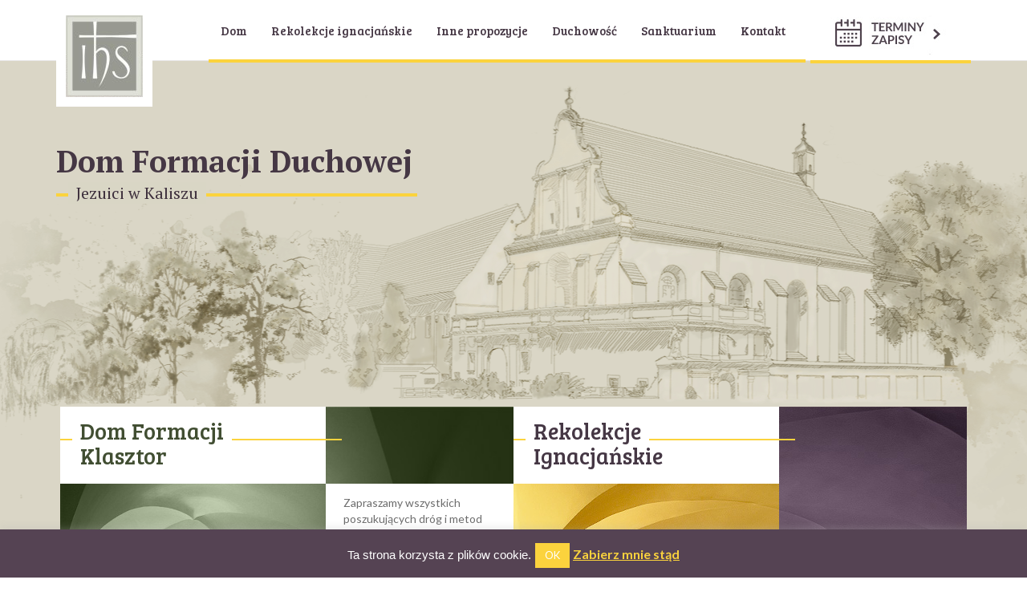

--- FILE ---
content_type: text/html; charset=UTF-8
request_url: https://dfdkalisz.jezuici.pl/
body_size: 15994
content:
<!DOCTYPE html>
<!--[if IE]><![endif]-->
<!--[if IE 8 ]> <html lang="pl-PL" class="no-js ie8"> <![endif]-->
<!--[if IE 9 ]> <html lang="pl-PL" class="no-js ie9"> <![endif]-->
<!--[if (gt IE 9)|!(IE)]><!--> <html lang="pl-PL" class="no-ie no-js"> <!--<![endif]-->

<head><!-- Google Tag Manager -->
<script>(function(w,d,s,l,i){w[l]=w[l]||[];w[l].push({'gtm.start':
new Date().getTime(),event:'gtm.js'});var f=d.getElementsByTagName(s)[0],
j=d.createElement(s),dl=l!='dataLayer'?'&l='+l:'';j.async=true;j.src=
'https://www.googletagmanager.com/gtm.js?id='+i+dl;f.parentNode.insertBefore(j,f);
})(window,document,'script','dataLayer','GTM-PFP7LMS');</script>
<!-- End Google Tag Manager -->
	<meta charset="UTF-8" />
	<meta http-equiv="X-UA-Compatible" content="IE=edge,chrome=1" />
	<meta name="viewport" content="width=device-width, initial-scale=1.0, maximum-scale=3.0, user-scalable=yes">

	<title>DFD Jezuici w Kaliszu</title>
	<link rel="profile" href="https://gmpg.org/xfn/11" />
	<link rel="pingback" href="https://dfdkalisz.jezuici.pl/xmlrpc.php" />
	<link rel="shortcut icon" type="image/x-icon" href="https://dfdkalisz.jezuici.pl/wp-content/uploads/2015/01/ihs.png"/>
	<link rel="stylesheet" type="text/css" href="https://dfdkalisz.jezuici.pl/wp-content/plugins/materials/css/demo.css" /><link rel="stylesheet" type="text/css" href="https://dfdkalisz.jezuici.pl/wp-content/plugins/materials/css/style7.css" /><meta name='robots' content='max-image-preview:large' />
	<style>img:is([sizes="auto" i], [sizes^="auto," i]) { contain-intrinsic-size: 3000px 1500px }</style>
	<link rel='dns-prefetch' href='//fonts.googleapis.com' />
<link rel="alternate" type="application/rss+xml" title="DFD Jezuici w Kaliszu &raquo; Kanał z wpisami" href="https://dfdkalisz.jezuici.pl/feed/" />
<link rel="alternate" type="application/rss+xml" title="DFD Jezuici w Kaliszu &raquo; Kanał z komentarzami" href="https://dfdkalisz.jezuici.pl/comments/feed/" />
<script type="text/javascript">
/* <![CDATA[ */
window._wpemojiSettings = {"baseUrl":"https:\/\/s.w.org\/images\/core\/emoji\/16.0.1\/72x72\/","ext":".png","svgUrl":"https:\/\/s.w.org\/images\/core\/emoji\/16.0.1\/svg\/","svgExt":".svg","source":{"concatemoji":"https:\/\/dfdkalisz.jezuici.pl\/wp-includes\/js\/wp-emoji-release.min.js?ver=6.8.3"}};
/*! This file is auto-generated */
!function(s,n){var o,i,e;function c(e){try{var t={supportTests:e,timestamp:(new Date).valueOf()};sessionStorage.setItem(o,JSON.stringify(t))}catch(e){}}function p(e,t,n){e.clearRect(0,0,e.canvas.width,e.canvas.height),e.fillText(t,0,0);var t=new Uint32Array(e.getImageData(0,0,e.canvas.width,e.canvas.height).data),a=(e.clearRect(0,0,e.canvas.width,e.canvas.height),e.fillText(n,0,0),new Uint32Array(e.getImageData(0,0,e.canvas.width,e.canvas.height).data));return t.every(function(e,t){return e===a[t]})}function u(e,t){e.clearRect(0,0,e.canvas.width,e.canvas.height),e.fillText(t,0,0);for(var n=e.getImageData(16,16,1,1),a=0;a<n.data.length;a++)if(0!==n.data[a])return!1;return!0}function f(e,t,n,a){switch(t){case"flag":return n(e,"\ud83c\udff3\ufe0f\u200d\u26a7\ufe0f","\ud83c\udff3\ufe0f\u200b\u26a7\ufe0f")?!1:!n(e,"\ud83c\udde8\ud83c\uddf6","\ud83c\udde8\u200b\ud83c\uddf6")&&!n(e,"\ud83c\udff4\udb40\udc67\udb40\udc62\udb40\udc65\udb40\udc6e\udb40\udc67\udb40\udc7f","\ud83c\udff4\u200b\udb40\udc67\u200b\udb40\udc62\u200b\udb40\udc65\u200b\udb40\udc6e\u200b\udb40\udc67\u200b\udb40\udc7f");case"emoji":return!a(e,"\ud83e\udedf")}return!1}function g(e,t,n,a){var r="undefined"!=typeof WorkerGlobalScope&&self instanceof WorkerGlobalScope?new OffscreenCanvas(300,150):s.createElement("canvas"),o=r.getContext("2d",{willReadFrequently:!0}),i=(o.textBaseline="top",o.font="600 32px Arial",{});return e.forEach(function(e){i[e]=t(o,e,n,a)}),i}function t(e){var t=s.createElement("script");t.src=e,t.defer=!0,s.head.appendChild(t)}"undefined"!=typeof Promise&&(o="wpEmojiSettingsSupports",i=["flag","emoji"],n.supports={everything:!0,everythingExceptFlag:!0},e=new Promise(function(e){s.addEventListener("DOMContentLoaded",e,{once:!0})}),new Promise(function(t){var n=function(){try{var e=JSON.parse(sessionStorage.getItem(o));if("object"==typeof e&&"number"==typeof e.timestamp&&(new Date).valueOf()<e.timestamp+604800&&"object"==typeof e.supportTests)return e.supportTests}catch(e){}return null}();if(!n){if("undefined"!=typeof Worker&&"undefined"!=typeof OffscreenCanvas&&"undefined"!=typeof URL&&URL.createObjectURL&&"undefined"!=typeof Blob)try{var e="postMessage("+g.toString()+"("+[JSON.stringify(i),f.toString(),p.toString(),u.toString()].join(",")+"));",a=new Blob([e],{type:"text/javascript"}),r=new Worker(URL.createObjectURL(a),{name:"wpTestEmojiSupports"});return void(r.onmessage=function(e){c(n=e.data),r.terminate(),t(n)})}catch(e){}c(n=g(i,f,p,u))}t(n)}).then(function(e){for(var t in e)n.supports[t]=e[t],n.supports.everything=n.supports.everything&&n.supports[t],"flag"!==t&&(n.supports.everythingExceptFlag=n.supports.everythingExceptFlag&&n.supports[t]);n.supports.everythingExceptFlag=n.supports.everythingExceptFlag&&!n.supports.flag,n.DOMReady=!1,n.readyCallback=function(){n.DOMReady=!0}}).then(function(){return e}).then(function(){var e;n.supports.everything||(n.readyCallback(),(e=n.source||{}).concatemoji?t(e.concatemoji):e.wpemoji&&e.twemoji&&(t(e.twemoji),t(e.wpemoji)))}))}((window,document),window._wpemojiSettings);
/* ]]> */
</script>
<style id='wp-emoji-styles-inline-css' type='text/css'>

	img.wp-smiley, img.emoji {
		display: inline !important;
		border: none !important;
		box-shadow: none !important;
		height: 1em !important;
		width: 1em !important;
		margin: 0 0.07em !important;
		vertical-align: -0.1em !important;
		background: none !important;
		padding: 0 !important;
	}
</style>
<link rel='stylesheet' id='wp-block-library-css' href='https://dfdkalisz.jezuici.pl/wp-includes/css/dist/block-library/style.min.css?ver=6.8.3' type='text/css' media='all' />
<style id='classic-theme-styles-inline-css' type='text/css'>
/*! This file is auto-generated */
.wp-block-button__link{color:#fff;background-color:#32373c;border-radius:9999px;box-shadow:none;text-decoration:none;padding:calc(.667em + 2px) calc(1.333em + 2px);font-size:1.125em}.wp-block-file__button{background:#32373c;color:#fff;text-decoration:none}
</style>
<style id='global-styles-inline-css' type='text/css'>
:root{--wp--preset--aspect-ratio--square: 1;--wp--preset--aspect-ratio--4-3: 4/3;--wp--preset--aspect-ratio--3-4: 3/4;--wp--preset--aspect-ratio--3-2: 3/2;--wp--preset--aspect-ratio--2-3: 2/3;--wp--preset--aspect-ratio--16-9: 16/9;--wp--preset--aspect-ratio--9-16: 9/16;--wp--preset--color--black: #000000;--wp--preset--color--cyan-bluish-gray: #abb8c3;--wp--preset--color--white: #ffffff;--wp--preset--color--pale-pink: #f78da7;--wp--preset--color--vivid-red: #cf2e2e;--wp--preset--color--luminous-vivid-orange: #ff6900;--wp--preset--color--luminous-vivid-amber: #fcb900;--wp--preset--color--light-green-cyan: #7bdcb5;--wp--preset--color--vivid-green-cyan: #00d084;--wp--preset--color--pale-cyan-blue: #8ed1fc;--wp--preset--color--vivid-cyan-blue: #0693e3;--wp--preset--color--vivid-purple: #9b51e0;--wp--preset--gradient--vivid-cyan-blue-to-vivid-purple: linear-gradient(135deg,rgba(6,147,227,1) 0%,rgb(155,81,224) 100%);--wp--preset--gradient--light-green-cyan-to-vivid-green-cyan: linear-gradient(135deg,rgb(122,220,180) 0%,rgb(0,208,130) 100%);--wp--preset--gradient--luminous-vivid-amber-to-luminous-vivid-orange: linear-gradient(135deg,rgba(252,185,0,1) 0%,rgba(255,105,0,1) 100%);--wp--preset--gradient--luminous-vivid-orange-to-vivid-red: linear-gradient(135deg,rgba(255,105,0,1) 0%,rgb(207,46,46) 100%);--wp--preset--gradient--very-light-gray-to-cyan-bluish-gray: linear-gradient(135deg,rgb(238,238,238) 0%,rgb(169,184,195) 100%);--wp--preset--gradient--cool-to-warm-spectrum: linear-gradient(135deg,rgb(74,234,220) 0%,rgb(151,120,209) 20%,rgb(207,42,186) 40%,rgb(238,44,130) 60%,rgb(251,105,98) 80%,rgb(254,248,76) 100%);--wp--preset--gradient--blush-light-purple: linear-gradient(135deg,rgb(255,206,236) 0%,rgb(152,150,240) 100%);--wp--preset--gradient--blush-bordeaux: linear-gradient(135deg,rgb(254,205,165) 0%,rgb(254,45,45) 50%,rgb(107,0,62) 100%);--wp--preset--gradient--luminous-dusk: linear-gradient(135deg,rgb(255,203,112) 0%,rgb(199,81,192) 50%,rgb(65,88,208) 100%);--wp--preset--gradient--pale-ocean: linear-gradient(135deg,rgb(255,245,203) 0%,rgb(182,227,212) 50%,rgb(51,167,181) 100%);--wp--preset--gradient--electric-grass: linear-gradient(135deg,rgb(202,248,128) 0%,rgb(113,206,126) 100%);--wp--preset--gradient--midnight: linear-gradient(135deg,rgb(2,3,129) 0%,rgb(40,116,252) 100%);--wp--preset--font-size--small: 13px;--wp--preset--font-size--medium: 20px;--wp--preset--font-size--large: 36px;--wp--preset--font-size--x-large: 42px;--wp--preset--spacing--20: 0.44rem;--wp--preset--spacing--30: 0.67rem;--wp--preset--spacing--40: 1rem;--wp--preset--spacing--50: 1.5rem;--wp--preset--spacing--60: 2.25rem;--wp--preset--spacing--70: 3.38rem;--wp--preset--spacing--80: 5.06rem;--wp--preset--shadow--natural: 6px 6px 9px rgba(0, 0, 0, 0.2);--wp--preset--shadow--deep: 12px 12px 50px rgba(0, 0, 0, 0.4);--wp--preset--shadow--sharp: 6px 6px 0px rgba(0, 0, 0, 0.2);--wp--preset--shadow--outlined: 6px 6px 0px -3px rgba(255, 255, 255, 1), 6px 6px rgba(0, 0, 0, 1);--wp--preset--shadow--crisp: 6px 6px 0px rgba(0, 0, 0, 1);}:where(.is-layout-flex){gap: 0.5em;}:where(.is-layout-grid){gap: 0.5em;}body .is-layout-flex{display: flex;}.is-layout-flex{flex-wrap: wrap;align-items: center;}.is-layout-flex > :is(*, div){margin: 0;}body .is-layout-grid{display: grid;}.is-layout-grid > :is(*, div){margin: 0;}:where(.wp-block-columns.is-layout-flex){gap: 2em;}:where(.wp-block-columns.is-layout-grid){gap: 2em;}:where(.wp-block-post-template.is-layout-flex){gap: 1.25em;}:where(.wp-block-post-template.is-layout-grid){gap: 1.25em;}.has-black-color{color: var(--wp--preset--color--black) !important;}.has-cyan-bluish-gray-color{color: var(--wp--preset--color--cyan-bluish-gray) !important;}.has-white-color{color: var(--wp--preset--color--white) !important;}.has-pale-pink-color{color: var(--wp--preset--color--pale-pink) !important;}.has-vivid-red-color{color: var(--wp--preset--color--vivid-red) !important;}.has-luminous-vivid-orange-color{color: var(--wp--preset--color--luminous-vivid-orange) !important;}.has-luminous-vivid-amber-color{color: var(--wp--preset--color--luminous-vivid-amber) !important;}.has-light-green-cyan-color{color: var(--wp--preset--color--light-green-cyan) !important;}.has-vivid-green-cyan-color{color: var(--wp--preset--color--vivid-green-cyan) !important;}.has-pale-cyan-blue-color{color: var(--wp--preset--color--pale-cyan-blue) !important;}.has-vivid-cyan-blue-color{color: var(--wp--preset--color--vivid-cyan-blue) !important;}.has-vivid-purple-color{color: var(--wp--preset--color--vivid-purple) !important;}.has-black-background-color{background-color: var(--wp--preset--color--black) !important;}.has-cyan-bluish-gray-background-color{background-color: var(--wp--preset--color--cyan-bluish-gray) !important;}.has-white-background-color{background-color: var(--wp--preset--color--white) !important;}.has-pale-pink-background-color{background-color: var(--wp--preset--color--pale-pink) !important;}.has-vivid-red-background-color{background-color: var(--wp--preset--color--vivid-red) !important;}.has-luminous-vivid-orange-background-color{background-color: var(--wp--preset--color--luminous-vivid-orange) !important;}.has-luminous-vivid-amber-background-color{background-color: var(--wp--preset--color--luminous-vivid-amber) !important;}.has-light-green-cyan-background-color{background-color: var(--wp--preset--color--light-green-cyan) !important;}.has-vivid-green-cyan-background-color{background-color: var(--wp--preset--color--vivid-green-cyan) !important;}.has-pale-cyan-blue-background-color{background-color: var(--wp--preset--color--pale-cyan-blue) !important;}.has-vivid-cyan-blue-background-color{background-color: var(--wp--preset--color--vivid-cyan-blue) !important;}.has-vivid-purple-background-color{background-color: var(--wp--preset--color--vivid-purple) !important;}.has-black-border-color{border-color: var(--wp--preset--color--black) !important;}.has-cyan-bluish-gray-border-color{border-color: var(--wp--preset--color--cyan-bluish-gray) !important;}.has-white-border-color{border-color: var(--wp--preset--color--white) !important;}.has-pale-pink-border-color{border-color: var(--wp--preset--color--pale-pink) !important;}.has-vivid-red-border-color{border-color: var(--wp--preset--color--vivid-red) !important;}.has-luminous-vivid-orange-border-color{border-color: var(--wp--preset--color--luminous-vivid-orange) !important;}.has-luminous-vivid-amber-border-color{border-color: var(--wp--preset--color--luminous-vivid-amber) !important;}.has-light-green-cyan-border-color{border-color: var(--wp--preset--color--light-green-cyan) !important;}.has-vivid-green-cyan-border-color{border-color: var(--wp--preset--color--vivid-green-cyan) !important;}.has-pale-cyan-blue-border-color{border-color: var(--wp--preset--color--pale-cyan-blue) !important;}.has-vivid-cyan-blue-border-color{border-color: var(--wp--preset--color--vivid-cyan-blue) !important;}.has-vivid-purple-border-color{border-color: var(--wp--preset--color--vivid-purple) !important;}.has-vivid-cyan-blue-to-vivid-purple-gradient-background{background: var(--wp--preset--gradient--vivid-cyan-blue-to-vivid-purple) !important;}.has-light-green-cyan-to-vivid-green-cyan-gradient-background{background: var(--wp--preset--gradient--light-green-cyan-to-vivid-green-cyan) !important;}.has-luminous-vivid-amber-to-luminous-vivid-orange-gradient-background{background: var(--wp--preset--gradient--luminous-vivid-amber-to-luminous-vivid-orange) !important;}.has-luminous-vivid-orange-to-vivid-red-gradient-background{background: var(--wp--preset--gradient--luminous-vivid-orange-to-vivid-red) !important;}.has-very-light-gray-to-cyan-bluish-gray-gradient-background{background: var(--wp--preset--gradient--very-light-gray-to-cyan-bluish-gray) !important;}.has-cool-to-warm-spectrum-gradient-background{background: var(--wp--preset--gradient--cool-to-warm-spectrum) !important;}.has-blush-light-purple-gradient-background{background: var(--wp--preset--gradient--blush-light-purple) !important;}.has-blush-bordeaux-gradient-background{background: var(--wp--preset--gradient--blush-bordeaux) !important;}.has-luminous-dusk-gradient-background{background: var(--wp--preset--gradient--luminous-dusk) !important;}.has-pale-ocean-gradient-background{background: var(--wp--preset--gradient--pale-ocean) !important;}.has-electric-grass-gradient-background{background: var(--wp--preset--gradient--electric-grass) !important;}.has-midnight-gradient-background{background: var(--wp--preset--gradient--midnight) !important;}.has-small-font-size{font-size: var(--wp--preset--font-size--small) !important;}.has-medium-font-size{font-size: var(--wp--preset--font-size--medium) !important;}.has-large-font-size{font-size: var(--wp--preset--font-size--large) !important;}.has-x-large-font-size{font-size: var(--wp--preset--font-size--x-large) !important;}
:where(.wp-block-post-template.is-layout-flex){gap: 1.25em;}:where(.wp-block-post-template.is-layout-grid){gap: 1.25em;}
:where(.wp-block-columns.is-layout-flex){gap: 2em;}:where(.wp-block-columns.is-layout-grid){gap: 2em;}
:root :where(.wp-block-pullquote){font-size: 1.5em;line-height: 1.6;}
</style>
<link rel='stylesheet' id='contact-form-7-css' href='https://dfdkalisz.jezuici.pl/wp-content/plugins/contact-form-7/includes/css/styles.css?ver=6.1.1' type='text/css' media='all' />
<link rel='stylesheet' id='cookie-law-info-css' href='https://dfdkalisz.jezuici.pl/wp-content/plugins/cookie-law-info/legacy/public/css/cookie-law-info-public.css?ver=3.3.5' type='text/css' media='all' />
<link rel='stylesheet' id='cookie-law-info-gdpr-css' href='https://dfdkalisz.jezuici.pl/wp-content/plugins/cookie-law-info/legacy/public/css/cookie-law-info-gdpr.css?ver=3.3.5' type='text/css' media='all' />
<link rel='stylesheet' id='style-custom-css' href='https://dfdkalisz.jezuici.pl/wp-content/themes/lawyers-attorneys/style.css?ver=1.2' type='text/css' media='all' />
<link rel='stylesheet' id='wpv-gfonts-css' href='https://fonts.googleapis.com/css?family=Bree+Serif%3Anormal%2Cbold%7CPT+Serif%3Anormal%2Cbold%7CLibre+Baskerville%3Aitalic%2Cnormal%2Cbold%7CLato%3Anormal%2Cbold%7CMontserrat%3Anormal%2Cbold&#038;subset=latin-ext&#038;ver=2' type='text/css' media='all' />
<link rel='stylesheet' id='front-magnific-popup-css' href='https://dfdkalisz.jezuici.pl/wp-content/themes/lawyers-attorneys/wpv_theme/assets/css/magnific.css?ver=6.8.3' type='text/css' media='all' />
<link rel='stylesheet' id='front-all-css' href='https://dfdkalisz.jezuici.pl/wp-content/themes/lawyers-attorneys/cache/all.css?ver=1704969469' type='text/css' media='all' />
<style id='front-all-inline-css' type='text/css'>
.wpv-splash-screen {
  background-color: rgba(255,255,255, 0.9) !important;
}

h3.rpwe-title > a {
font: normal 16px/18px Lato !important;
}

#overlay-content td{
    padding: 0 10px !important;
    vertical-align: baseline;
}


a>em {
color: #9B7B4D!important;
}
blockquote.simple .quote-title {
font: italic 20px/26px PT Serif;
display: block;
margin: -15px 0 20px;
}
.quote-content p{
font: 16px/26px Lato !important;
}

ul.menu > li.current-menu-item{
background:#FBD33D !important;
}
ul.menu > li.current-menu-item > a span {
color: #fff !important;
}
.current-menu-ancestor {
background:#FBD33D !important;
}
.current-menu-ancestor > a span {
color: #fff !important;
}
.current-menu-item{
background: #DEDFD7 !important;
}

td, th {
vertical-align: middle;
padding: 0 10px !important;
}
th{
padding-bottom: 10px !important;
}
tbody tr:first-of-type {
    border-top: 1px solid #ededed;
}
tr.trigger-overlay{
transition: background 1s;
cursor:pointer;
}
thead tr:first-of-type:hover{
background:#fff;
}
tr:hover{
background:#FBD33D;
}
.odslony{
width: 130px;
text-align:center;
}

#overlay-content{
	min-width: 400px;
	margin: 7% auto;
	width: 800px;
	background: #fff;
	padding: 10px 50px 30px;
}

.wpv-progress.number span:first-child {
font: normal 19px/30px PT Serif;
}
.wpv-progress{
margin: 0.5em auto;
}

.tile {
 position: relative;
 float:left;
 vertical-align: top !important;
 width:100%;
 overflow:hidden;
}
.col{
 position: relative;
 float:left;
 height: 570px;
}
.wide {
 width: 29%;
 min-width: 331px;
}
.tight {
 width: 20.5%;
 min-width: 234px;
}

.tile h2{
 margin-top:0.52em;
 margin-bottom:0.7em;
 font: normal 28px/30px Bree Serif;
}

.line-before-after, .yellow-line {
    position: relative;
    padding-left: 15px;
    z-index: 1;
    margin-top: 7px;
}
.line-before-after:before{
    border-top: 2px solid #fbd33d;
    content:"";
    margin: 0 auto; 
    position: absolute; 
    top: 25px; left: 0; right: 0; bottom: 0;
    width: 106%;
    z-index: -1;
}
h3.line-before-after:before{
    border-top: 4px solid #fbd33d;
    content:"";
    margin: 0 auto; 
    position: absolute; 
    top: 16px; left: 0; right: 0; bottom: 0;
    width: 100%;
    z-index: -1;
}
.yellow-line-left, .yellow-line-right{
    border-top: 4px solid #fbd33d;
    content:"";
    margin: 0 auto; 
    position: absolute; 
    top: 16px;
    z-index: -1;
}
.yellow-line-left{
   width:15px;
   left: 0;
}
.yellow-line-right{
   width:100%;
   right:0;
}
.line-before-after span, .yellow-line-span{
    background: #fff !important; 
    color: #414e32;
    padding: 0 10px; 
    line-height: 31px;
}

.widget_nav_menu .sub-menu li {
  padding-left:15px;
}

.linkarea p {
  color: #fff;
}

.text{
    margin: 0;
    overflow: hidden;
    padding: 14px 22px;
    font: 14px/20px Lato;
}

.zoom-img {
    -webkit-transition: all .7s ease-in-out;
    -moz-transition: all .7s ease-in-out;
    -o-transition: all .7s ease-in-out;
    -ms-transition: all .7s ease-in-out;
}
 
.transition {
    -webkit-transform: scale(1.2);
    -moz-transform: scale(1.2);
    -o-transform: scale(1.2);
    transform: scale(1.2);
}

header.main-header.layout-logo-menu .first-row .logo-wrapper.scrolled {
  position: static;
  min-height: 50px;
}
header.main-header.layout-logo-menu .first-row .logo-wrapper.scrolled img {
  padding: 0 !important;
}

.limit-wrapper.footer{
  text-align:center;
  border-bottom: 1px solid #bab0b8;
  color: #bab0b8;
width: 1150px;
}
header.main-header.layout-logo-menu .second-row #menus{
padding: 9.5px 0 0;
}
#main-menu .menu > .menu-item {
  padding: 13px 0px 23px 0px;
  background: url("[data-uri]");
  display: inline-block;
}
#main-menu .menu .menu-item a {
  display: block;
  padding: .3em 1em;
  text-decoration: none;
  transition: color .4s;
  border-right: 1px solid #3C2E3B;
}
#main-menu .menu .menu-item a:last-of-type {
  border:none;
}

.copyrights,
.copyrights * {
  font: normal 12px/16px Montserrat;
  color: #BAB0B8 !important;
  border-color: #BAB0B8 !important;
}

header.main-header.layout-logo-menu .first-row .logo-wrapper{
width:120px;
height:61px;
}

header.main-header.layout-logo-menu .second-row {
display: inline-block;
width: 94%;
background: transparent;
vertical-align: middle;
text-align: left;
margin-left: 70px;
border-bottom: 4px solid #fbd33d;
position: relative;
top: 3px;
}

.terminarz{
width: 200px;
float: right;
height: 66px;
top: -62px;
border-bottom: 4px solid #fbd33d;
text-align: center;
right: 60px;
}

.fixed-header-box {
box-shadow:none;
}
body.wpv-scrolled .fixed-header-box {
box-shadow:none;
}

#main-menu .menu .sub-menu .menu-item > a {
font: 14px/19px "Bree Serif";
}

.arr-title h6{
font: 34px/44px "Bree Serif";
margin: 10px 0px;
display: inline-block;
margin-top:51px;
}
h5{
font: 34px/44px "Bree Serif";
margin: 10px 0px;
margin-top:51px;
}
.big-font{
font:20px/28px PT Serif;
display: block;
border-left: 2px solid #FBD33D;
padding-left: 20px;
margin-bottom: 33px;
margin-top:33px;
color: #4A4A4A;
}
.big-font.margin{
margin-left: 288px;
}

.arr-title .sep-text .sep-text-line{
vertical-align:middle;
color:#FBD33D;
border-bottom:2px solid;
}
.arr-title .sep-text-before{
width:2% !important;
}

.outside-part{
cursor:pointer;
width: auto;
vertical-align: top;
text-align: center;
box-sizing: border-box;
border: 1px solid #CCC;
margin:10px;
display: inline-block;
color: rgb(69, 55, 68);
transition: background-color 0.5s, color 0s;
padding: 0px 3px 0px 14px;
}
.outside-part:hover {
background-color: rgb(69, 55, 68);
color: #fff !important;
}
.outside-part:hover .inside-span{
color: #fff !important;
}
.wide-date{
width:auto;
}

.inside-part{
display: inline-block;
margin: 7px 8px 7px 0px;
border-right: 3px solid #FBD33D;
padding: 5px 15px 3px 0px;
vertical-align: top;
}
.inside-span{
display: block;
font-size: 16px;
border-bottom: 1px solid rgb(204, 204, 204);
margin: 9px 14px 0px 0px;
padding-bottom: 9px;
}

.top-date{
font: 16px/1 Lato;
display: inline-block;
font-weight: bold;
}
.calendar{
width:30px;
height:30px;
display:inline-block;
}
.calendar img{
width: 23px;
height: 24px;
margin-top: 12px;
}

.year-left{
font: 24px Bree Serif;
letter-spacing: 0.5px;
display:inline-block;
}
.year-right{
float: right;
font: 32px/34px Bree Serif;
display:inline-block;
}
.year-right b{
color: rgb(251, 211, 61);
font-weight: 400;
margin-right: 5px;
}
.timetable-title{
padding-top:72px;
color: #453744;
}
.timetable-title hr{
margin-top: 3px;
}

.page-header h1 {
 text-align:left;
}
.page-header .title {
    font: bold 38px/32px PT Serif;
    width: 480px;
    color: #453744;
}

.team-member .team-member-info h5 {
padding-bottom:0px;
margin-top:0px;
margin-bottom: 20px;
}
.team-member .team-member-bio {
margin-top: 5px;
}

.comments .comment-time {
 font-size: 12px !important;
}

body.full .fixed-header-box{
height: 75px !important;
}

.shorter-div{
width: 425px!important;
display: inline-block;
}
.shortest1-div{
width:125px !important;
display: inline-block;
}
.shortest2-div{
width:280px !important;
display: inline-block;
}
.longer-div{
width: 570px !important;
display: inline-block;
}
.second {
margin-left:20px !important;
}
.form-width{
width:875px !important;
}
.form-width p{
 margin: 0.1em 0px !important;
}
#readable{
display: inline-block !important;
box-shadow: none !important;
padding: 0px !important;
border: 0px 10px none !important;
margin-left: 10px !important;
font: 34px/44px "Bree Serif" !important;
cursor: inherit !important;
border-bottom:4px solid #FBD33D;
}

div.wpcf7 input[type="text"], div.wpcf7 input[type="tel"], div.wpcf7 input[type="email"], div.wpcf7 input[type="password"], div.wpcf7 input[type="email"], div.wpcf7 input[type="search"], div.wpcf7 input[type="date"], div.wpcf7 input[type="range"], div.wpcf7 input[type="number"], div.wpcf7 input[type="button"], div.wpcf7 textarea, div.wpcf7 select{
font-size:18px !important;
padding:11px !important;
margin: 3px 0px 20px;
}
/*form controlls */
input[type="radio"] {
    vertical-align: baseline !important;
    margin-right:5px;
}
span.wpcf7-list-item {
    margin-right: 1.5em;
    margin-top: 0.5em;
    display: inline-block;
    margin-bottom: 2em;
}
textarea {
height:10em;
}
.button, .vamtam-button, input[type="button"], input[type="submit"]{
padding: 0.7em 2em !important;
font-family: Bree Serif !important;
letter-spacing: .7px !important;
}

h2.column-title{
font: 34px/44px "Bree Serif";
margin: 51px 0px 10px;
text-align: left;
}


.button.accent1, .vamtam-button.accent1, .slogan-content .button.accent1 {
    color: #3C2E3B;
}
.button.accent1.button-border, .vamtam-button.accent1.button-border, .slogan-content .button.accent1.button-border {
   border: 2px solid #453744;
text-transform: uppercase;
top: 10px;
margin-bottom: 30px;
padding: 7px 20px !important;
font-size: 13px;
}
.page-header .post-siblings a span.icon {
    color: #453744;
}
.page-header .page-header-content {
    height: 215px;
}

post-article header h3, .post-article header h3 a {
    color: #453744;
    font-family: Bree SERIF;
}
.div-left-margin{
margin-left: 310px;
}
.div-left-margin2{
margin-left: 245px;
}

*, p, .main-container {
    font: 16px/26px Lato;
}
html, body, th, td, p {
    color: #6D6D6D !important;
}

#main h3{
font: 20px/28px PT Serif;
color: #4A4A4A;
}

.page-wrapper > div, .page-wrapper > article {
    padding: 1px 40px 45px 60px;
}

.widget_nav_menu .menu li a {
    padding: 5px 10px 5px 15px;
}
.menu-item a span {
color:#453744;
}

.meta-header {
    background-attachment: local;
}

.wpcf7-not-valid, input.wpcf7-not-valid {
    border: 1px solid;
    border-color: #D94729 !important;
}
</style>
<link rel='stylesheet' id='kc-general-css' href='https://dfdkalisz.jezuici.pl/wp-content/plugins/kingcomposer/assets/frontend/css/kingcomposer.min.css?ver=2.9.6' type='text/css' media='all' />
<link rel='stylesheet' id='kc-animate-css' href='https://dfdkalisz.jezuici.pl/wp-content/plugins/kingcomposer/assets/css/animate.css?ver=2.9.6' type='text/css' media='all' />
<link rel='stylesheet' id='kc-icon-1-css' href='https://dfdkalisz.jezuici.pl/wp-content/plugins/kingcomposer/assets/css/icons.css?ver=2.9.6' type='text/css' media='all' />
<script type="text/javascript" src="https://dfdkalisz.jezuici.pl/wp-includes/js/jquery/jquery.min.js?ver=3.7.1" id="jquery-core-js"></script>
<script type="text/javascript" src="https://dfdkalisz.jezuici.pl/wp-includes/js/jquery/jquery-migrate.min.js?ver=3.4.1" id="jquery-migrate-js"></script>
<script type="text/javascript" id="cookie-law-info-js-extra">
/* <![CDATA[ */
var Cli_Data = {"nn_cookie_ids":[],"cookielist":[],"non_necessary_cookies":[],"ccpaEnabled":"","ccpaRegionBased":"","ccpaBarEnabled":"","strictlyEnabled":["necessary","obligatoire"],"ccpaType":"gdpr","js_blocking":"","custom_integration":"","triggerDomRefresh":"","secure_cookies":""};
var cli_cookiebar_settings = {"animate_speed_hide":"500","animate_speed_show":"500","background":"#554353","border":"#eeee22","border_on":"","button_1_button_colour":"#fbd33d","button_1_button_hover":"#c9a931","button_1_link_colour":"#fff","button_1_as_button":"1","button_1_new_win":"","button_2_button_colour":"#333","button_2_button_hover":"#292929","button_2_link_colour":"#fbd33d","button_2_as_button":"","button_2_hidebar":"","button_3_button_colour":"#000","button_3_button_hover":"#000000","button_3_link_colour":"#fff","button_3_as_button":"1","button_3_new_win":"","button_4_button_colour":"#000","button_4_button_hover":"#000000","button_4_link_colour":"#fff","button_4_as_button":"1","button_7_button_colour":"#61a229","button_7_button_hover":"#4e8221","button_7_link_colour":"#fff","button_7_as_button":"1","button_7_new_win":"","font_family":"inherit","header_fix":"","notify_animate_hide":"1","notify_animate_show":"","notify_div_id":"#cookie-law-info-bar","notify_position_horizontal":"right","notify_position_vertical":"bottom","scroll_close":"","scroll_close_reload":"","accept_close_reload":"","reject_close_reload":"","showagain_tab":"","showagain_background":"#fff","showagain_border":"#000","showagain_div_id":"#cookie-law-info-again","showagain_x_position":"100px","text":"#ffffff","show_once_yn":"","show_once":"10000","logging_on":"","as_popup":"","popup_overlay":"1","bar_heading_text":"","cookie_bar_as":"banner","popup_showagain_position":"bottom-right","widget_position":"left"};
var log_object = {"ajax_url":"https:\/\/dfdkalisz.jezuici.pl\/wp-admin\/admin-ajax.php"};
/* ]]> */
</script>
<script type="text/javascript" src="https://dfdkalisz.jezuici.pl/wp-content/plugins/cookie-law-info/legacy/public/js/cookie-law-info-public.js?ver=3.3.5" id="cookie-law-info-js"></script>
<script type="text/javascript" src="https://dfdkalisz.jezuici.pl/wp-content/plugins/wp-retina-2x/app/picturefill.min.js?ver=1757583452" id="wr2x-picturefill-js-js"></script>
<script type="text/javascript" src="https://dfdkalisz.jezuici.pl/wp-content/themes/lawyers-attorneys/vamtam/assets/js/modernizr.min.js?ver=6.8.3" id="modernizr-js"></script>
<link rel="https://api.w.org/" href="https://dfdkalisz.jezuici.pl/wp-json/" /><link rel="alternate" title="JSON" type="application/json" href="https://dfdkalisz.jezuici.pl/wp-json/wp/v2/pages/9612" /><link rel="EditURI" type="application/rsd+xml" title="RSD" href="https://dfdkalisz.jezuici.pl/xmlrpc.php?rsd" />
<meta name="generator" content="WordPress 6.8.3" />
<link rel="canonical" href="https://dfdkalisz.jezuici.pl/" />
<link rel='shortlink' href='https://dfdkalisz.jezuici.pl/' />
<link rel="alternate" title="oEmbed (JSON)" type="application/json+oembed" href="https://dfdkalisz.jezuici.pl/wp-json/oembed/1.0/embed?url=https%3A%2F%2Fdfdkalisz.jezuici.pl%2F" />
<link rel="alternate" title="oEmbed (XML)" type="text/xml+oembed" href="https://dfdkalisz.jezuici.pl/wp-json/oembed/1.0/embed?url=https%3A%2F%2Fdfdkalisz.jezuici.pl%2F&#038;format=xml" />
<script type="text/javascript">var kc_script_data={ajax_url:"https://dfdkalisz.jezuici.pl/wp-admin/admin-ajax.php"}</script><style type="text/css">.recentcomments a{display:inline !important;padding:0 !important;margin:0 !important;}</style><script type="text/javascript"></script><style type="text/css" id="kc-css-general">.kc-off-notice{display: inline-block !important;}.kc-container{max-width:1170px;}</style><style type="text/css" id="kc-css-render"></style></head>
<body data-rsssl=1 class="home wp-singular page-template-default page page-id-9612 wp-theme-lawyers-attorneys layout-full kc-css-system full pagination-load-more page-vertical-padding-both sticky-header-type-normal wpv-not-scrolled no-page-header cbox-share-twitter cbox-share-facebook cbox-share-googleplus cbox-share-pinterest no-header-slider no-header-sidebars no-footer-sidebars responsive-layout no-breadcrumbs no-slider-button-thumbnails sticky-header modula-best-grid-gallery"><!-- Google Tag Manager (noscript) -->
<noscript><iframe src="https://www.googletagmanager.com/ns.html?id=GTM-PFP7LMS" height="0" width="0" style="display:none;visibility:hidden"></iframe></noscript>
<!-- End Google Tag Manager (noscript) -->
	<span id="top"></span>
		<div id="container" class="main-container">

		<div class="fixed-header-box">
	<header class="main-header layout-logo-menu header-content-wrapper ">
				<div class="limit-wrapper">
	<div class="header-contents">
		<div class="first-row">
			<div class="logo-wrapper">
	<a href="#" id="mp-menu-trigger" class="icon-b" data-icon="&#57801;">Open/Close Menu</a>
		<a href="https://dfdkalisz.jezuici.pl/" title="DFD Jezuici w Kaliszu" class="logo " style="min-width:60px">			<img src="https://dfdkalisz.jezuici.pl/wp-content/uploads/2014/10/jezuici-logo_03.png" alt="DFD Jezuici w Kaliszu" class="normal-logo" height="63" style="padding: -6.5px 0; max-height: 126px; height:126px; position:absolute;"/>
			</a>
		<div class="mobile-logo-additions">
					</div>
</div>		</div>

		<div class="second-row ">
			<div id="menus">
				<nav id="main-menu">
		<a href="#content" title="Skip to content" class="visuallyhidden">Skip to content</a>
	<div class="menu-menu-glowne-container"><ul id="menu-menu-glowne" class="menu"><li id="menu-item-9866" class="menu-item menu-item-type-custom menu-item-object-custom menu-item-has-children menu-item-9866"><a><span>Dom</span></a>
<div class='sub-menu-wrapper'><ul class="sub-menu">
	<li id="menu-item-10113" class="menu-item menu-item-type-post_type menu-item-object-page menu-item-10113"><a href="https://dfdkalisz.jezuici.pl/dom/witamy/"><span>Witamy</span></a></li>
	<li id="menu-item-9865" class="menu-item menu-item-type-post_type menu-item-object-page menu-item-9865"><a href="https://dfdkalisz.jezuici.pl/dom/wirtualna-wycieczka/"><span>Wirtualna wycieczka</span></a></li>
	<li id="menu-item-9867" class="menu-item menu-item-type-post_type menu-item-object-page menu-item-9867"><a href="https://dfdkalisz.jezuici.pl/dom/o-klasztorze/"><span>O klasztorze</span></a></li>
	<li id="menu-item-9728" class="menu-item menu-item-type-post_type menu-item-object-page menu-item-9728"><a href="https://dfdkalisz.jezuici.pl/dom/zespol/"><span>Zespół</span></a></li>
	<li id="menu-item-10092" class="menu-item menu-item-type-post_type menu-item-object-page menu-item-10092"><a href="https://dfdkalisz.jezuici.pl/dom/jezuici/"><span>Jezuici</span></a></li>
	<li id="menu-item-9870" class="menu-item menu-item-type-post_type menu-item-object-page menu-item-9870"><a href="https://dfdkalisz.jezuici.pl/dom/wspieranie-dfd/"><span>Wspieranie DFD</span></a></li>
	<li id="menu-item-13489" class="menu-item menu-item-type-post_type menu-item-object-page menu-item-13489"><a href="https://dfdkalisz.jezuici.pl/polityka-prywatnosci/"><span>Polityka Prywatności</span></a></li>
</ul></div>
</li>
<li id="menu-item-9765" class="menu-item menu-item-type-custom menu-item-object-custom menu-item-has-children menu-item-9765"><a><span>Rekolekcje ignacjańskie</span></a>
<div class='sub-menu-wrapper'><ul class="sub-menu">
	<li id="menu-item-9724" class="menu-item menu-item-type-post_type menu-item-object-page menu-item-9724"><a href="https://dfdkalisz.jezuici.pl/rekolekcje-ignacjanskie/wprowadzenie/"><span>Wprowadzenie</span></a></li>
	<li id="menu-item-9723" class="menu-item menu-item-type-post_type menu-item-object-page menu-item-9723"><a href="https://dfdkalisz.jezuici.pl/rekolekcje-ignacjanskie/metoda/"><span>Metoda / Etapy</span></a></li>
	<li id="menu-item-9764" class="menu-item menu-item-type-post_type menu-item-object-page menu-item-9764"><a href="https://dfdkalisz.jezuici.pl/rekolekcje-ignacjanskie/swiadectwa/"><span>Świadectwa</span></a></li>
	<li id="menu-item-9748" class="menu-item menu-item-type-post_type menu-item-object-page menu-item-9748"><a href="https://dfdkalisz.jezuici.pl/terminarz/"><span>Terminarz</span></a></li>
</ul></div>
</li>
<li id="menu-item-9875" class="menu-item menu-item-type-custom menu-item-object-custom menu-item-has-children menu-item-9875"><a><span>Inne propozycje</span></a>
<div class='sub-menu-wrapper'><ul class="sub-menu">
	<li id="menu-item-9879" class="menu-item menu-item-type-post_type menu-item-object-page menu-item-9879"><a href="https://dfdkalisz.jezuici.pl/inne-propozycje/sesje-warsztaty/"><span>Sesje / Warsztaty</span></a></li>
	<li id="menu-item-9876" class="menu-item menu-item-type-post_type menu-item-object-page menu-item-9876"><a href="https://dfdkalisz.jezuici.pl/inne-propozycje/medytacja-kontemplacja/"><span>Modlitwa Jezusowa i Kontemplatywna</span></a></li>
	<li id="menu-item-12461" class="menu-item menu-item-type-post_type menu-item-object-page menu-item-12461"><a href="https://dfdkalisz.jezuici.pl/inne-propozycje/droga-ikony/"><span>Droga Ikony</span></a></li>
	<li id="menu-item-9933" class="menu-item menu-item-type-post_type menu-item-object-page menu-item-9933"><a href="https://dfdkalisz.jezuici.pl/inne-propozycje/narzeczeni/"><span>Narzeczeni</span></a></li>
	<li id="menu-item-9932" class="menu-item menu-item-type-post_type menu-item-object-page menu-item-9932"><a href="https://dfdkalisz.jezuici.pl/inne-propozycje/malzenstwo-i-rodzina/"><span>Małżeństwo i rodzina</span></a></li>
	<li id="menu-item-10119" class="menu-item menu-item-type-post_type menu-item-object-page menu-item-10119"><a href="https://dfdkalisz.jezuici.pl/inne-propozycje/rekolekcje-rozne/"><span>Rekolekcje różne</span></a></li>
</ul></div>
</li>
<li id="menu-item-9909" class="menu-item menu-item-type-custom menu-item-object-custom menu-item-has-children menu-item-9909"><a><span>Duchowość</span></a>
<div class='sub-menu-wrapper'><ul class="sub-menu">
	<li id="menu-item-10184" class="menu-item menu-item-type-post_type menu-item-object-page menu-item-10184"><a href="https://dfdkalisz.jezuici.pl/duchowosc/materialy-spotkac-boga/"><span>Materiały</span></a></li>
	<li id="menu-item-10346" class="menu-item menu-item-type-post_type menu-item-object-page menu-item-10346"><a href="https://dfdkalisz.jezuici.pl/duchowosc/polecane-lektury/"><span>Polecane lektury</span></a></li>
	<li id="menu-item-9908" class="menu-item menu-item-type-post_type menu-item-object-page menu-item-9908"><a href="https://dfdkalisz.jezuici.pl/duchowosc/polecane-strony/"><span>Polecane strony</span></a></li>
</ul></div>
</li>
<li id="menu-item-10160" class="menu-item menu-item-type-custom menu-item-object-custom menu-item-has-children menu-item-10160"><a><span>Sanktuarium</span></a>
<div class='sub-menu-wrapper'><ul class="sub-menu">
	<li id="menu-item-10158" class="menu-item menu-item-type-post_type menu-item-object-page menu-item-10158"><a href="https://dfdkalisz.jezuici.pl/sanktuarium/wirtualna-wycieczka/"><span>Wirtualna wycieczka</span></a></li>
	<li id="menu-item-10159" class="menu-item menu-item-type-custom menu-item-object-custom menu-item-10159"><a href="https://dfdkalisz.jezuici.pl/dom/o-klasztorze/"><span>Historia</span></a></li>
	<li id="menu-item-10246" class="menu-item menu-item-type-post_type menu-item-object-page menu-item-10246"><a href="https://dfdkalisz.jezuici.pl/sanktuarium/historia-obrazu/"><span>Historia obrazu</span></a></li>
	<li id="menu-item-10394" class="menu-item menu-item-type-custom menu-item-object-custom menu-item-10394"><a target="_blank" href="https://jezuicikalisz.pl/"><span>Strona Sanktuarium</span></a></li>
</ul></div>
</li>
<li id="menu-item-9605" class="menu-item menu-item-type-post_type menu-item-object-page menu-item-9605"><a href="https://dfdkalisz.jezuici.pl/kontakt/"><span>Kontakt</span></a></li>
</ul></div></nav>			</div>
			
		</div>
		
		
		
			</div>
	<div class="terminarz">
	<a href="https://dfdkalisz.jezuici.pl/rekolekcje-ignacjanskie/terminarz/">
		<img src = "https://dfdkalisz.jezuici.pl/wp-content/uploads/2017/09/terminy-zapisy.jpg" width="150px" />
	</a>
	</div>
</div>	</header>

	</div><!-- / .fixed-header-box -->
<div class="shadow-bottom"></div>
		
		<div class="boxed-layout">
			<div class="pane-wrapper clearfix">
				<header class="header-middle row fullwidth type-featured" style="background-color:#fff;background-image:url('https://dfdkalisz.jezuici.pl/wp-content/uploads/2014/10/kosciol-transparent_06.png' );background-repeat:no-repeat;background-size:auto;min-height:785px;background-position:center top;">
									</header>				<div id="main-content">
										<!-- #main (do not remove this comment) -->
					<div id="main" role="main" class="wpv-main layout-full">
												<div class="limit-wrapper">

	<div class="row page-wrapper">
		
		<article id="post-9612" class="full post-9612 page type-page status-publish hentry">
						<div class="page-content ">
				<div style="width: 450px;position: absolute;top: -699px;z-index: 10;">
<h2 style="font-size: 38px;margin-bottom: 0px;font-weight:bold;">Dom Formacji Duchowej</h2>
<h3 class="line-before-after" style="margin-top:7px;"><span style="color:#3c2e3b;background:#D9D6C5 !important;font-style:normal;">Jezuici w&nbsp;Kaliszu</span></h3>
</div>
<div class="move-into-slider-2" style="position: absolute;top: -195px;z-index: 10;margin-left: 5px;">
<div class="row "><div class="wpv-grid grid-1-1  wpv-first-level first unextended" style="padding-top:0px;padding-bottom:0px" id="wpv-column-a4ca495ec05a764943a74aa474aadabe" ><p><!--first col wide--></p>
<div class="col wide">
<a href="dom/o-klasztorze"></p>
<div class="tile" style="background: #fff; height:96px;overflow:visible;">
<h2 class="line-before-after"><span>Dom Formacji</span><br />
<span style="background:transparent;">Klasztor</span></h2>
</div>
<p></a></p>
<div class="tile" style="height: 96px;"><img decoding="async" src="wp-content/uploads/2014/10/strop-korytarza_11.jpg" style="height:100%;width:100%;" /></div>
<div class="tile" style="height: 379px;"><img decoding="async" src="wp-content/uploads/2014/10/korytarz-bez-stropu_13.jpg" style="height:100%;width:100%;" /></div>
</div>
<p><!--first col tight --></p>
<div class="col tight">
<div class="tile" style="height: 96px;"><img decoding="async" src="wp-content/uploads/2014/10/zielony-klocek_03.jpg" style="height:100%;width:100%;" /></div>
<div class="tile" style="background: #fff; height:252px;">
<p class="text" style="height: 252px;">Zapraszamy wszystkich poszukujących dróg i&nbsp;metod integralnego rozwoju osobowego, w&nbsp;szczególności szukających Boga, stawiających pytania egzystencjalne, pragnących polepszyć relacje z&nbsp;samymi sobą i&nbsp;z innymi oraz wszystkich chcących zatrzymać się w&nbsp;zgiełku życia.</p>
</div>
<div class="tile" style="background: yellow; height: 223px;"><a href="rekolekcje-ignacjanskie/terminarz" class="zoom-trigger"><img decoding="async" class="zoom-img" src="wp-content/uploads/2014/10/ducha-ducha-amen_03.jpg" style="height:100%;width:100%;" /><img decoding="async" class="hover img1" src="wp-content/uploads/2014/10/zapisy-do-spowiedzi_19.jpg" style="width:100%;position:absolute;bottom:0;" /></a></div>
</div>
<p><!--second col wide--></p>
<div class="col wide">
<a href="rekolekcje-ignacjanskie/wprowadzenie"></p>
<div class="tile" style="background: #fff; height:96px;overflow:visible;">
<h2 class="line-before-after" style="color:#453744"><span style="color:#453744 !important;">Rekolekcje</span><br />
<span style="background:transparent !important;color:#453744 !important;">Ignacjańskie</span></h2>
<p></a>
</div>
<p></a></p>
<div class="tile" style="height: 325px;"><img decoding="async" src="wp-content/uploads/2014/10/zolte-lawki_06.jpg" style="height:100%;width:100%;" /></div>
<div class="tile" style="height:150px;">
<p class="text">To unikatowa metoda św. Ignacego z&nbsp;Loyoli pozwalająca poznać siebie oraz odkryć Boga. Rekolekcje inicjują rozwój duchowy w&nbsp;perspektywie osiągnięcia ostatecznego celu życia i&nbsp;uzyskania wolności w&nbsp;dążeniu do niego. Uczą kontaktu z&nbsp;Bogiem i&nbsp;pracy nad sobą.</p>
</div>
</div>
<p><!--second col tight --></p>
<div class="col tight">
<div class="tile" style="height: 349px;"><img decoding="async" src="wp-content/uploads/2014/10/filoetowy-srodek_03.jpg" style="height:100%;width:100%;" /></div>
<div class="tile" style="height:222px;"><a href="rekolekcje-ignacjanskie/swiadectwa" class="zoom-trigger"><img decoding="async" class="zoom-img" src="wp-content/uploads/2014/10/rece_03.jpg" style="width:100%;position:absolute;top:0;" /><img decoding="async" class="hover img2" src="wp-content/uploads/2014/10/swiadectwa_18.jpg" style="width:100%;position:absolute;bottom:0;" /></a></div>
</div>
<p><!--last row--><br />
<!--

<div class="col wide">


<div class="tile" style="background: url('wp-content/uploads/2014/10/dolny-kafel-lewy_03.jpg');height:223px">
<img decoding="async" src="wp-content/uploads/2014/10/przejdz-do-smarktuarium_23.jpg" style="position:absolute;right:0;bottom:0;" />
</div>


</div>




<div class="col" style="width:70%;">


<div class="tile" style="height: 223px;">
<img decoding="async" src="wp-content/uploads/2014/10/dolny-kafel-prawy_04.jpg" style="width: 100%;height: 100%" />
</div>


</div>

--></p>
<div class="col" style="width:1130px; height:auto;">
<div class="tile" style="height:223px; width:100%;">
<a href="http://www.sanktuarium.kalisz.jezuici.pl/" class="zoom-trigger" target="_blank"><img decoding="async" class="zoom-img" src="wp-content/uploads/2014/10/dolne-foto_03.jpg" style="height:100%" /></p>
<div class="tile wide" style="height: 223px; position: absolute; top: 0px;overflow:visible;">
<img decoding="async" src="wp-content/uploads/2014/10/sanktuarium.png" style="position:absolute;" /><img decoding="async" src="wp-content/uploads/2014/10/kafelek_transparentny_03.png" style="height:100%;width:100%;" /><br />
<img decoding="async" class="hover img3" src="wp-content/uploads/2014/10/przejdz-do-smarktuarium_23.jpg" style="position:absolute;right:0;bottom:0;" />
</div>
<p></a>
</div></div></div>
</div>
											</div>

			
		</article>

		
	</div>

					</div> <!-- .limit-wrapper -->

				</div><!-- / #main (do not remove this comment) -->

			</div><!-- #main-content -->

							<footer class="main-footer">
									</footer>

				
									<div class="copyrights">
						<div class="limit-wrapper footer">
							<div class="row">
								<div class="row "><div class="wpv-grid grid-2-5  wpv-first-level first unextended" style="padding-top:0px;padding-bottom:0px" id="wpv-column-dc28516f381854f96bd4a2c77a605794" ></div>


<div class="wpv-grid grid-1-4  wpv-first-level unextended" style="padding-top:0px;padding-bottom:0px" id="wpv-column-087e5eabd26b2a0fa13bba2269360e50" ></div>


<div class="wpv-grid grid-1-3  wpv-first-level unextended" style="padding-top:0px;padding-bottom:0px" id="wpv-column-9dc28f35a3dccbc40c71f80dbbcdd41c" ></div></div>
                                                            <nav id="main-menu">
                                                                <div class="menu-jezuici-boczne-menu-container"><ul id="menu-jezuici-boczne-menu" class="menu footer-menu"><li id="menu-item-10074" class="menu-item menu-item-type-post_type menu-item-object-page menu-item-10074"><a href="https://dfdkalisz.jezuici.pl/dom/jezuici/">Założyciel</a></li>
<li id="menu-item-10073" class="menu-item menu-item-type-post_type menu-item-object-page menu-item-10073"><a href="https://dfdkalisz.jezuici.pl/dom/jezuici-specyfikacja/">Specyfika</a></li>
<li id="menu-item-10072" class="menu-item menu-item-type-post_type menu-item-object-page menu-item-10072"><a href="https://dfdkalisz.jezuici.pl/dom/jezuici-historia/">Historia</a></li>
<li id="menu-item-10071" class="menu-item menu-item-type-post_type menu-item-object-page menu-item-10071"><a href="https://dfdkalisz.jezuici.pl/dom/jezuici-swieci/">Święci</a></li>
<li id="menu-item-10087" class="menu-item menu-item-type-post_type menu-item-object-page menu-item-10087"><a href="https://dfdkalisz.jezuici.pl/dom/jezuici-dlaczego/">Dlaczego jestem jezuitą?</a></li>
<li id="menu-item-13488" class="menu-item menu-item-type-post_type menu-item-object-page menu-item-13488"><a href="https://dfdkalisz.jezuici.pl/polityka-prywatnosci/">Polityka Prywatności</a></li>
</ul></div>                                                                                                                            </nav>
							</div>
						</div>
					</div>
							
		</div><!-- / .pane-wrapper -->

	</div><!-- / .boxed-layout -->
</div><!-- / #container -->

<div id="wpv-overlay-search">
	<form action="https://dfdkalisz.jezuici.pl/" class="searchform" method="get" role="search" novalidate="">
		<input type="text" required="required" placeholder="Search..." name="s" value="" />
		<button type="submit" class="icon theme">&#58889;</button>
			</form>
</div>


<script type="speculationrules">
{"prefetch":[{"source":"document","where":{"and":[{"href_matches":"\/*"},{"not":{"href_matches":["\/wp-*.php","\/wp-admin\/*","\/wp-content\/uploads\/*","\/wp-content\/*","\/wp-content\/plugins\/*","\/wp-content\/themes\/lawyers-attorneys\/*","\/*\\?(.+)"]}},{"not":{"selector_matches":"a[rel~=\"nofollow\"]"}},{"not":{"selector_matches":".no-prefetch, .no-prefetch a"}}]},"eagerness":"conservative"}]}
</script>
<!--googleoff: all--><div id="cookie-law-info-bar" data-nosnippet="true"><span>Ta strona korzysta z plików cookie.<a role='button' data-cli_action="accept" id="cookie_action_close_header" class="medium cli-plugin-button cli-plugin-main-button cookie_action_close_header cli_action_button wt-cli-accept-btn">OK</a> <a href="https://www.google.pl/search?q=polityka+ciasteczek&#038;oq=polityka+ciasteczek&#038;aqs=chrome..69i57j0l5.4543j0j4&#038;sourceid=chrome&#038;es_sm=0&#038;ie=UTF-8" id="CONSTANT_OPEN_URL" class="cli-plugin-main-link">Zabierz mnie stąd</a></span></div><div id="cookie-law-info-again" data-nosnippet="true"><span id="cookie_hdr_showagain">Polityka Cookie</span></div><div class="cli-modal" data-nosnippet="true" id="cliSettingsPopup" tabindex="-1" role="dialog" aria-labelledby="cliSettingsPopup" aria-hidden="true">
  <div class="cli-modal-dialog" role="document">
	<div class="cli-modal-content cli-bar-popup">
		  <button type="button" class="cli-modal-close" id="cliModalClose">
			<svg class="" viewBox="0 0 24 24"><path d="M19 6.41l-1.41-1.41-5.59 5.59-5.59-5.59-1.41 1.41 5.59 5.59-5.59 5.59 1.41 1.41 5.59-5.59 5.59 5.59 1.41-1.41-5.59-5.59z"></path><path d="M0 0h24v24h-24z" fill="none"></path></svg>
			<span class="wt-cli-sr-only">Close</span>
		  </button>
		  <div class="cli-modal-body">
			<div class="cli-container-fluid cli-tab-container">
	<div class="cli-row">
		<div class="cli-col-12 cli-align-items-stretch cli-px-0">
			<div class="cli-privacy-overview">
				<h4>Privacy Overview</h4>				<div class="cli-privacy-content">
					<div class="cli-privacy-content-text">This website uses cookies to improve your experience while you navigate through the website. Out of these, the cookies that are categorized as necessary are stored on your browser as they are essential for the working of basic functionalities of the website. We also use third-party cookies that help us analyze and understand how you use this website. These cookies will be stored in your browser only with your consent. You also have the option to opt-out of these cookies. But opting out of some of these cookies may affect your browsing experience.</div>
				</div>
				<a class="cli-privacy-readmore" aria-label="Show more" role="button" data-readmore-text="Show more" data-readless-text="Show less"></a>			</div>
		</div>
		<div class="cli-col-12 cli-align-items-stretch cli-px-0 cli-tab-section-container">
												<div class="cli-tab-section">
						<div class="cli-tab-header">
							<a role="button" tabindex="0" class="cli-nav-link cli-settings-mobile" data-target="necessary" data-toggle="cli-toggle-tab">
								Necessary							</a>
															<div class="wt-cli-necessary-checkbox">
									<input type="checkbox" class="cli-user-preference-checkbox"  id="wt-cli-checkbox-necessary" data-id="checkbox-necessary" checked="checked"  />
									<label class="form-check-label" for="wt-cli-checkbox-necessary">Necessary</label>
								</div>
								<span class="cli-necessary-caption">Always Enabled</span>
													</div>
						<div class="cli-tab-content">
							<div class="cli-tab-pane cli-fade" data-id="necessary">
								<div class="wt-cli-cookie-description">
									Necessary cookies are absolutely essential for the website to function properly. This category only includes cookies that ensures basic functionalities and security features of the website. These cookies do not store any personal information.								</div>
							</div>
						</div>
					</div>
																	<div class="cli-tab-section">
						<div class="cli-tab-header">
							<a role="button" tabindex="0" class="cli-nav-link cli-settings-mobile" data-target="non-necessary" data-toggle="cli-toggle-tab">
								Non-necessary							</a>
															<div class="cli-switch">
									<input type="checkbox" id="wt-cli-checkbox-non-necessary" class="cli-user-preference-checkbox"  data-id="checkbox-non-necessary" checked='checked' />
									<label for="wt-cli-checkbox-non-necessary" class="cli-slider" data-cli-enable="Enabled" data-cli-disable="Disabled"><span class="wt-cli-sr-only">Non-necessary</span></label>
								</div>
													</div>
						<div class="cli-tab-content">
							<div class="cli-tab-pane cli-fade" data-id="non-necessary">
								<div class="wt-cli-cookie-description">
									Any cookies that may not be particularly necessary for the website to function and is used specifically to collect user personal data via analytics, ads, other embedded contents are termed as non-necessary cookies. It is mandatory to procure user consent prior to running these cookies on your website.								</div>
							</div>
						</div>
					</div>
										</div>
	</div>
</div>
		  </div>
		  <div class="cli-modal-footer">
			<div class="wt-cli-element cli-container-fluid cli-tab-container">
				<div class="cli-row">
					<div class="cli-col-12 cli-align-items-stretch cli-px-0">
						<div class="cli-tab-footer wt-cli-privacy-overview-actions">
						
															<a id="wt-cli-privacy-save-btn" role="button" tabindex="0" data-cli-action="accept" class="wt-cli-privacy-btn cli_setting_save_button wt-cli-privacy-accept-btn cli-btn">SAVE &amp; ACCEPT</a>
													</div>
						
					</div>
				</div>
			</div>
		</div>
	</div>
  </div>
</div>
<div class="cli-modal-backdrop cli-fade cli-settings-overlay"></div>
<div class="cli-modal-backdrop cli-fade cli-popupbar-overlay"></div>
<!--googleon: all--><script id='wpvpm-menu-item' type='text/html'><li>
	<% if(children.length > 0) { %>
		<a href="#" class="has-children <%= _.escape(classes.join(' ')) %>" title="<%= _.escape(attr_title) %>"><%= title %></a>
		<div class="mp-level">
			<h2><%= title %></h2>
			<a class="mp-back" href="#"><%= WpvPushMenu.back %></a>
			<ul>
				<% if(! (/^\s*$/.test(url)) ) { %>
					<li><a href="<%= _.escape(url) %>" class="<%= _.escape(classes.join(' ')) %>" title="<%= _.escape(attr_title) %>"><%= title %></a></li>
				<% } %>
				<%= content %>
			</ul>
		</div>
	<% } else { %>
		<a href="<%= _.escape(url) %>" class="<%= _.escape(classes.join(' ')) %>" title="<%= _.escape(attr_title) %>"><%= title %></a>
	<% } %>
</li></script><script id='wpvpm-menu-root' type='text/html'><nav id="mp-menu" class="mp-menu">
	<%= content %>
</nav>
</script><script type="text/javascript" src="https://dfdkalisz.jezuici.pl/wp-includes/js/dist/hooks.min.js?ver=4d63a3d491d11ffd8ac6" id="wp-hooks-js"></script>
<script type="text/javascript" src="https://dfdkalisz.jezuici.pl/wp-includes/js/dist/i18n.min.js?ver=5e580eb46a90c2b997e6" id="wp-i18n-js"></script>
<script type="text/javascript" id="wp-i18n-js-after">
/* <![CDATA[ */
wp.i18n.setLocaleData( { 'text direction\u0004ltr': [ 'ltr' ] } );
/* ]]> */
</script>
<script type="text/javascript" src="https://dfdkalisz.jezuici.pl/wp-content/plugins/contact-form-7/includes/swv/js/index.js?ver=6.1.1" id="swv-js"></script>
<script type="text/javascript" id="contact-form-7-js-translations">
/* <![CDATA[ */
( function( domain, translations ) {
	var localeData = translations.locale_data[ domain ] || translations.locale_data.messages;
	localeData[""].domain = domain;
	wp.i18n.setLocaleData( localeData, domain );
} )( "contact-form-7", {"translation-revision-date":"2025-08-25 16:00:05+0000","generator":"GlotPress\/4.0.1","domain":"messages","locale_data":{"messages":{"":{"domain":"messages","plural-forms":"nplurals=3; plural=(n == 1) ? 0 : ((n % 10 >= 2 && n % 10 <= 4 && (n % 100 < 12 || n % 100 > 14)) ? 1 : 2);","lang":"pl"},"This contact form is placed in the wrong place.":["Ten formularz kontaktowy zosta\u0142 umieszczony w niew\u0142a\u015bciwym miejscu."],"Error:":["B\u0142\u0105d:"]}},"comment":{"reference":"includes\/js\/index.js"}} );
/* ]]> */
</script>
<script type="text/javascript" id="contact-form-7-js-before">
/* <![CDATA[ */
var wpcf7 = {
    "api": {
        "root": "https:\/\/dfdkalisz.jezuici.pl\/wp-json\/",
        "namespace": "contact-form-7\/v1"
    },
    "cached": 1
};
/* ]]> */
</script>
<script type="text/javascript" src="https://dfdkalisz.jezuici.pl/wp-content/plugins/contact-form-7/includes/js/index.js?ver=6.1.1" id="contact-form-7-js"></script>
<script type="text/javascript" src="https://dfdkalisz.jezuici.pl/wp-includes/js/underscore.min.js?ver=1.13.7" id="underscore-js"></script>
<script type="text/javascript" src="https://dfdkalisz.jezuici.pl/wp-includes/js/backbone.min.js?ver=1.6.0" id="backbone-js"></script>
<script type="text/javascript" id="vamtam-push-menu-js-extra">
/* <![CDATA[ */
var WpvPushMenu = {"items":{"title":"Menu","description":"","type":"root","children":[{"title":"Dom","description":"","type":"item","children":[{"url":"https:\/\/dfdkalisz.jezuici.pl\/dom\/witamy\/","title":"Witamy","attr_title":"","description":"","classes":["","menu-item","menu-item-type-post_type","menu-item-object-page"],"type":"item","children":[]},{"url":"https:\/\/dfdkalisz.jezuici.pl\/dom\/wirtualna-wycieczka\/","title":"Wirtualna wycieczka","attr_title":"","description":"","classes":["","menu-item","menu-item-type-post_type","menu-item-object-page"],"type":"item","children":[]},{"url":"https:\/\/dfdkalisz.jezuici.pl\/dom\/o-klasztorze\/","title":"O klasztorze","attr_title":"","description":"","classes":["","menu-item","menu-item-type-post_type","menu-item-object-page"],"type":"item","children":[]},{"url":"https:\/\/dfdkalisz.jezuici.pl\/dom\/zespol\/","title":"Zesp\u00f3\u0142","attr_title":"","description":"","classes":["","menu-item","menu-item-type-post_type","menu-item-object-page"],"type":"item","children":[]},{"url":"https:\/\/dfdkalisz.jezuici.pl\/dom\/jezuici\/","title":"Jezuici","attr_title":"","description":"","classes":["","menu-item","menu-item-type-post_type","menu-item-object-page"],"type":"item","children":[]},{"url":"https:\/\/dfdkalisz.jezuici.pl\/dom\/wspieranie-dfd\/","title":"Wspieranie DFD","attr_title":"","description":"","classes":["","menu-item","menu-item-type-post_type","menu-item-object-page"],"type":"item","children":[]},{"url":"https:\/\/dfdkalisz.jezuici.pl\/polityka-prywatnosci\/","title":"Polityka Prywatno\u015bci","attr_title":"","description":"","classes":["","menu-item","menu-item-type-post_type","menu-item-object-page"],"type":"item","children":[]}]},{"title":"Rekolekcje ignacja\u0144skie","description":"","type":"item","children":[{"url":"https:\/\/dfdkalisz.jezuici.pl\/rekolekcje-ignacjanskie\/wprowadzenie\/","title":"Wprowadzenie","attr_title":"","description":"","classes":["","menu-item","menu-item-type-post_type","menu-item-object-page"],"type":"item","children":[]},{"url":"https:\/\/dfdkalisz.jezuici.pl\/rekolekcje-ignacjanskie\/metoda\/","title":"Metoda \/ Etapy","attr_title":"","description":"","classes":["","menu-item","menu-item-type-post_type","menu-item-object-page"],"type":"item","children":[]},{"url":"https:\/\/dfdkalisz.jezuici.pl\/rekolekcje-ignacjanskie\/swiadectwa\/","title":"\u015awiadectwa","attr_title":"","description":"","classes":["","menu-item","menu-item-type-post_type","menu-item-object-page"],"type":"item","children":[]},{"url":"https:\/\/dfdkalisz.jezuici.pl\/terminarz\/","title":"Terminarz","attr_title":"","description":"","classes":["","menu-item","menu-item-type-post_type","menu-item-object-page"],"type":"item","children":[]}]},{"title":"Inne propozycje","description":"","type":"item","children":[{"url":"https:\/\/dfdkalisz.jezuici.pl\/inne-propozycje\/sesje-warsztaty\/","title":"Sesje \/ Warsztaty","attr_title":"","description":"","classes":["","menu-item","menu-item-type-post_type","menu-item-object-page"],"type":"item","children":[]},{"url":"https:\/\/dfdkalisz.jezuici.pl\/inne-propozycje\/medytacja-kontemplacja\/","title":"Modlitwa Jezusowa i Kontemplatywna","attr_title":"","description":"","classes":["","menu-item","menu-item-type-post_type","menu-item-object-page"],"type":"item","children":[]},{"url":"https:\/\/dfdkalisz.jezuici.pl\/inne-propozycje\/droga-ikony\/","title":"Droga Ikony","attr_title":"","description":"","classes":["","menu-item","menu-item-type-post_type","menu-item-object-page"],"type":"item","children":[]},{"url":"https:\/\/dfdkalisz.jezuici.pl\/inne-propozycje\/narzeczeni\/","title":"Narzeczeni","attr_title":"","description":"","classes":["","menu-item","menu-item-type-post_type","menu-item-object-page"],"type":"item","children":[]},{"url":"https:\/\/dfdkalisz.jezuici.pl\/inne-propozycje\/malzenstwo-i-rodzina\/","title":"Ma\u0142\u017ce\u0144stwo i rodzina","attr_title":"","description":"","classes":["","menu-item","menu-item-type-post_type","menu-item-object-page"],"type":"item","children":[]},{"url":"https:\/\/dfdkalisz.jezuici.pl\/inne-propozycje\/rekolekcje-rozne\/","title":"Rekolekcje r\u00f3\u017cne","attr_title":"","description":"","classes":["","menu-item","menu-item-type-post_type","menu-item-object-page"],"type":"item","children":[]}]},{"title":"Duchowo\u015b\u0107","description":"","type":"item","children":[{"url":"https:\/\/dfdkalisz.jezuici.pl\/duchowosc\/materialy-spotkac-boga\/","title":"Materia\u0142y","attr_title":"","description":"","classes":["","menu-item","menu-item-type-post_type","menu-item-object-page"],"type":"item","children":[]},{"url":"https:\/\/dfdkalisz.jezuici.pl\/duchowosc\/polecane-lektury\/","title":"Polecane lektury","attr_title":"","description":"","classes":["","menu-item","menu-item-type-post_type","menu-item-object-page"],"type":"item","children":[]},{"url":"https:\/\/dfdkalisz.jezuici.pl\/duchowosc\/polecane-strony\/","title":"Polecane strony","attr_title":"","description":"","classes":["","menu-item","menu-item-type-post_type","menu-item-object-page"],"type":"item","children":[]}]},{"title":"Sanktuarium","description":"","type":"item","children":[{"url":"https:\/\/dfdkalisz.jezuici.pl\/sanktuarium\/wirtualna-wycieczka\/","title":"Wirtualna wycieczka","attr_title":"","description":"","classes":["","menu-item","menu-item-type-post_type","menu-item-object-page"],"type":"item","children":[]},{"url":"https:\/\/dfdkalisz.jezuici.pl\/dom\/o-klasztorze\/","title":"Historia","attr_title":"","description":"","classes":["","menu-item","menu-item-type-custom","menu-item-object-custom"],"type":"item","children":[]},{"url":"https:\/\/dfdkalisz.jezuici.pl\/sanktuarium\/historia-obrazu\/","title":"Historia obrazu","attr_title":"","description":"","classes":["","menu-item","menu-item-type-post_type","menu-item-object-page"],"type":"item","children":[]},{"url":"https:\/\/jezuicikalisz.pl\/","title":"Strona Sanktuarium","attr_title":"","description":"","classes":["","menu-item","menu-item-type-custom","menu-item-object-custom"],"type":"item","children":[]}]},{"url":"https:\/\/dfdkalisz.jezuici.pl\/kontakt\/","title":"Kontakt","attr_title":"","description":"","classes":["","menu-item","menu-item-type-post_type","menu-item-object-page"],"type":"item","children":[]}]},"back":"Back"};
/* ]]> */
</script>
<script type="text/javascript" src="https://dfdkalisz.jezuici.pl/wp-content/plugins/vamtam-push-menu//js/dist/push-menu.min.js?ver=1.6.0" id="vamtam-push-menu-js"></script>
<script type="text/javascript" src="https://dfdkalisz.jezuici.pl/wp-content/themes/lawyers-attorneys/vamtam/assets/js/plugins/thirdparty/jquery.transit.min.js?ver=0.9.9" id="jquery-transit-js"></script>
<script type="text/javascript" src="https://dfdkalisz.jezuici.pl/wp-content/themes/lawyers-attorneys/vamtam/assets/js/plugins/thirdparty/jquery.matchheight.min.js?ver=0.5.1" id="jquery-match-height-js"></script>
<script type="text/javascript" src="https://dfdkalisz.jezuici.pl/wp-content/themes/lawyers-attorneys/vamtam/assets/js/plugins/thirdparty/jquery.bxslider.js?ver=4.1.2" id="jquery-bxslider-js"></script>
<script type="text/javascript" src="https://dfdkalisz.jezuici.pl/wp-includes/js/jquery/ui/core.min.js?ver=1.13.3" id="jquery-ui-core-js"></script>
<script type="text/javascript" src="https://dfdkalisz.jezuici.pl/wp-includes/js/jquery/ui/effect.min.js?ver=1.13.3" id="jquery-effects-core-js"></script>
<script type="text/javascript" src="https://dfdkalisz.jezuici.pl/wp-includes/js/jquery/ui/accordion.min.js?ver=1.13.3" id="jquery-ui-accordion-js"></script>
<script type="text/javascript" src="https://dfdkalisz.jezuici.pl/wp-includes/js/jquery/ui/tabs.min.js?ver=1.13.3" id="jquery-ui-tabs-js"></script>
<script type="text/javascript" id="vamtam-all-js-extra">
/* <![CDATA[ */
var WPV_FRONT = {"content_width":"1260"};
/* ]]> */
</script>
<script type="text/javascript" src="https://dfdkalisz.jezuici.pl/wp-content/themes/lawyers-attorneys/vamtam/assets/js/all.min.js?ver=2" id="vamtam-all-js"></script>
<script type="text/javascript" src="https://dfdkalisz.jezuici.pl/wp-content/themes/lawyers-attorneys/vamtam/assets/js/custom.js?ver=1.2f" id="script-custom-js"></script>
<script type="text/javascript" src="https://dfdkalisz.jezuici.pl/wp-content/plugins/kingcomposer/assets/frontend/js/kingcomposer.min.js?ver=2.9.6" id="kc-front-scripts-js"></script>
<!-- W3TC-include-js-head -->
<script defer src="https://static.cloudflareinsights.com/beacon.min.js/vcd15cbe7772f49c399c6a5babf22c1241717689176015" integrity="sha512-ZpsOmlRQV6y907TI0dKBHq9Md29nnaEIPlkf84rnaERnq6zvWvPUqr2ft8M1aS28oN72PdrCzSjY4U6VaAw1EQ==" data-cf-beacon='{"version":"2024.11.0","token":"8b37e497a5a848f3a736567c4fcfb3a6","r":1,"server_timing":{"name":{"cfCacheStatus":true,"cfEdge":true,"cfExtPri":true,"cfL4":true,"cfOrigin":true,"cfSpeedBrain":true},"location_startswith":null}}' crossorigin="anonymous"></script>
</body>
</html>


--- FILE ---
content_type: text/css
request_url: https://dfdkalisz.jezuici.pl/wp-content/plugins/materials/css/demo.css
body_size: 794
content:
@import url(http://fonts.googleapis.com/css?family=Lato:300,400);
@font-face {
	font-weight: normal;
	font-style: normal;
	font-family: 'codropsicons';
	src:url('../fonts/codropsicons/codropsicons.eot');
	src:url('../fonts/codropsicons/codropsicons.eot?#iefix') format('embedded-opentype'),
		url('../fonts/codropsicons/codropsicons.woff') format('woff'),
		url('../fonts/codropsicons/codropsicons.ttf') format('truetype'),
		url('../fonts/codropsicons/codropsicons.svg#codropsicons') format('svg');
}

*, *:after, *:before { -webkit-box-sizing: border-box; -moz-box-sizing: border-box; box-sizing: border-box; }
.clearfix:before, .clearfix:after { content: ''; display: table; }
.clearfix:after { clear: both; }

body {
	background: #fff;
	color: #8a8c7e;
	font-size: 100%;
	line-height: 1.25;
	font-family: 'Lato', 'Avenir Next', Arial, sans-serif;
}

a {
	/*color: #99cc33;*/
	text-decoration: none;
	outline: none;
}

a:hover, a:focus {
	/*color: #373e18;*/
}

.codrops-header {
	margin: 0 auto;
	padding: 2em 0 0;
	text-align: center;
}

.codrops-header h1 {
	margin: 0;
	font-weight: 300;
	font-size: 2.5em;
}

.codrops-header h1 span {
	display: block;
	padding: 0 0 0.6em 0.1em;
	font-size: 0.6em;
	opacity: 0.7;
}

/* To Navigation Style */
.codrops-top {
	width: 100%;
	text-transform: uppercase;
	font-weight: 600;
	font-size: 0.69em;
	line-height: 2.2;
	background: #fff;
}

.codrops-top a {
	display: inline-block;
	padding: 0 1em;
	text-decoration: none;
}

.codrops-top span.right {
	float: right;
}

.codrops-top span.right a {
	display: block;
	float: left;
}

.codrops-icon:before {
	margin: 0 4px;
	text-transform: none;
	font-weight: normal;
	font-style: normal;
	font-variant: normal;
	font-family: 'codropsicons';
	line-height: 1;
	speak: none;
	-webkit-font-smoothing: antialiased;
}

.codrops-icon-drop:before {
	content: "\e001";
}

.codrops-icon-prev:before {
	content: "\e004";
}

.codrops-demos {
	margin: 30px auto 0;
	padding: 30px 0;
}

.codrops-demos a,
section button {
	display: inline-block;
	background: #a9a9a9;
	color: #fff;
	font-weight: 400;
	padding: 10px 20px;
	margin: 5px;
	text-transform: uppercase;
	border-radius: 2px;
	letter-spacing: 1px;
}

.codrops-demos a:hover,
.codrops-demos a:active,
.codrops-demos a.current-demo {
	background: #777;
}

section {
	padding: 1em 2em 5em;
	text-align: center;
	font-size: 1.5em;
}

section p {
	max-width: 600px;
	margin: 0 auto;
	padding: 20px 0;
}

section button {
	border: none;
	padding: 15px 30px;
	outline: none;
	background: #85b91e;
}

.related > a {
	border: 1px solid #99cc33;
	display: inline-block;
	text-align: center;
	margin: 20px 10px;
	padding: 25px;
	color: #99cc33;
	opacity: 0.8;
	-webkit-transition: color 0.3s, border-color 0.3s;
	transition: color 0.3s, border-color 0.3s;
	-webkit-backface-visibility: hidden;
}

.related a:hover {
	border-color: #82b222;
	color: #82b222;
}

.related a img {
	max-width: 100%;
}

.related a h3 {
	margin: 0;
	padding: 0.5em 0 0.3em;
	max-width: 300px;
	text-align: left;
	font-size: 65%;
	font-weight: 400;
}

@media screen and (max-width: 25em) {
	.codrops-icon span {
		display: none;
	}
}

--- FILE ---
content_type: text/css
request_url: https://dfdkalisz.jezuici.pl/wp-content/themes/lawyers-attorneys/style.css?ver=1.2
body_size: 373
content:
/*
Theme Name: Lawyers, Attorneys, Legal Office
Theme URI: http://lawyers-attorneys.vamtam.com
Text Domain: lawyers-attorneys
Description: WordPress Theme with powerful back-end framework.
Author: Vamtam
Author URI: http://vamtam.com
Version: 2
License: Envato
License URI: http://themeforest.net/licenses/regular_extended
Tags: blue, brown, green, pink, white, light, one-column, two-columns, three-columns, four-columns, left-sidebar, right-sidebar, fluid-layout, custom-background, custom-colors, custom-header, custom-menu, featured-image-header, featured-images, full-width-template, post-formats, theme-options, threaded-comments, translation-ready
*/
body.page {
	overflow: visible;
}
.kingcomposer section {
	text-align: left;
	padding: 30px 0;
}
.kingcomposer #main h3 {
	font-weight: 700;
    font: 34px/44px "Bree Serif";
    margin: 10px 0px;
    margin-top: 51px;
}
section p.scapt {
	margin: 0;
    padding: 0;
    font-style: italic;
    font-size: 13px;
    text-align: left;
}
.kingcomposer section p {
	margin: 0;
    max-width: none;
	padding-top: 0;
}
.kingcomposer .page-wrapper>div.right-only, .kingcomposer .page-wrapper>article.right-only {
	/*width: 100%;*/
}
.wpcf7-not-valid {
	display: block;
}
@media (max-width: 991px) {
	.wpcf7-form {
		max-width: 90vw;
		overflow-x: auto;
	}
}
.page-id-9745.kingcomposer section p {
	display: inline-block;
}

--- FILE ---
content_type: application/javascript
request_url: https://dfdkalisz.jezuici.pl/wp-content/themes/lawyers-attorneys/vamtam/assets/js/custom.js?ver=1.2f
body_size: 1775
content:
jQuery(function($){
	//galeria
	setTimeout(function()
		{jQuery('.modula-item:first a').click()}, 
	1000);
	//formularze - poprawka Solmedia
	$('.outside-part.synteza').each(function(){
		var $this = $(this);
		var title = $this.find('.inside-span').text();
		$this.attr('data-title',title);
	})
	//oryginalny kod - obsługa formularzy
	//console.log('custom.js');
	var $ = jQuery,
    src1, src2;
	$('.zoom-trigger').hover(function() {
		$(this).find('.zoom-img').addClass('transition');
		if ($(this).find('.hover').hasClass('img1')) {
			src1 = 'wp-content/uploads/2014/10/kalisz_hovery_03.gif';
			src2 = 'wp-content/uploads/2014/10/zapisy-do-spowiedzi_19.jpg';
		} else if ($(this).find('.hover').hasClass('img2')) {
			src1 = 'wp-content/uploads/2014/10/kalisz_hovery_05.gif';
			src2 = 'wp-content/uploads/2014/10/swiadectwa_18.jpg';
		} else if ($(this).find('.hover').hasClass('img3')) {
			src1 = 'wp-content/uploads/2014/10/kalisz_hovery_10.gif';
			src2 = 'wp-content/uploads/2014/10/przejdz-do-smarktuarium_23.jpg';
		}
		$(this).find('img.hover').attr('src', src1);
	}, function() {
		$(this).find('.zoom-img').removeClass('transition');
		$(this).find('img.hover').attr('src', src2);
	});

	$(window).load(function() {
		hash = $(location).attr('hash');
		if (hash != '') {
			posY = $(hash).offset().top - 80;
			$('html, body').scrollTop(posY);
		}
	});

	$('.outside-part').hover(function() {
		if ($(this).find('img')) {
			src2 = 'http://dfdkalisz.jezuici.pl/wp-content/uploads/2015/01/kalendarz_color.png';
			src1 = 'http://dfdkalisz.jezuici.pl/wp-content/uploads/2015/01/kalendarz_white.png';
		}
		$(this).find('img').attr('src', src1);
	}, function() {
		$(this).find('img').attr('src', src2);
	});

	$(document).ready(function() {

		//=====================================//
		$('#container').after('<div class="overlay overlay-contentpush"><button type="button" class="overlay-close">Close</button><div id="overlay-content"></div></div>');
		var overName = $('.overlay');
		//===================================//

		titleBoxW = $(".yellow-line").width();
		yellowLL = $(".yellow-line-left").width();
		yellowLS = $(".yellow-line-span").width();
		yellowLR = titleBoxW - (yellowLL + yellowLS);
		$(".yellow-line-right").width(yellowLR - 10);

		if ($(window).width() >= "1255") {
			$('div.move-into-slider-2').css({
				'width': '1130px'
			});
		}
		$(window).resize(function() {
			if ($(window).width() >= "1255") {
				$('div.move-into-slider-2').css({
					'width': '1130px'
				});
				if (window.location.pathname == "/") {
					$('.page-content').css({
						'min-height': '360px'
					});
				}
			} else {
				$('div.move-into-slider-2').css({
					'width': '100%'
				});
				$('.page-content').css({
					'min-height': '1100px'
				});
			}
		});
		if (window.location.pathname == "/") {
			$('.page-content').css({
				'min-height': '350px'
			});
		}

		//obsługa zapisow
		$('#readable-hidden').attr('type', 'hidden');
		$('#tytul-hidden').attr('type', 'hidden');
		$('#readable-hidden').val($('#readable').text());
		$('#tytul-hidden').val($('#tytul').text());
	});

	$('.outside-part').click(function() {
		console.log($(this).text());
		if ($(this).hasClass("fundament")) {
			term = $(this).find('.top-date').text();
			$('#fundament-term').val(term);
			$('#fundament-form').submit();
		} else if ($(this).hasClass("dla-katechetow")) {
			term = $(this).find('.top-date').text();
			tytul = $(this).find('.inside-span').text().replace(/(\r\n|\n|\r)/gm, " ");
			$('#kaplan-tytul').val(tytul);
			$('#kaplan-term').val(term);
			$('#kaplan-form').submit();
		} else if ($(this).hasClass("1-tydzien")) {
			term = $(this).find('.top-date').text();
			tytul = "I Tydzień ĆD";
			$('#tydzien-tytul').val(tytul);
			$('#tydzien-term').val(term);
			$('#tydzien-form').submit();
		} else if ($(this).hasClass("2-tydzien")) {
			term = $(this).find('.top-date').text();
			tytul = "II Tydzień ĆD";
			$('#tydzien-tytul').val(tytul);
			$('#tydzien-term').val(term);
			$('#tydzien-form').submit();
		} else if ($(this).hasClass("zegar")) {
			term = $(this).find('.top-date').text();
			tytul = "Zegar rodzinny1";
			$('#zegar-tytul').val(tytul);
			$('#zegar-term').val(term);
			$('#zegar-form').submit();
		} else if ($(this).hasClass("bez-milczenia")) {
			term = $(this).find('.top-date').text();
			tytul = "Sesja";
			$('#bez-milczenia-tytul').val(tytul);
			$('#bez-milczenia-term').val(term);
			$('#bez-milczenia-form').submit();
		} else if ($(this).hasClass("3-tydzien")) {
			term = $(this).find('.top-date').text();
			tytul = "III Tydzień ĆD";
			$('#tydzien-tytul').val(tytul);
			$('#tydzien-term').val(term);
			$('#tydzien-form').submit();
		} else if ($(this).hasClass("4-tydzien")) {
			term = $(this).find('.top-date').text();
			tytul = "IV Tydzień ĆD";
			$('#tydzien-tytul').val(tytul);
			$('#tydzien-term').val(term);
			$('#tydzien-form').submit();
		} else if ($(this).hasClass("synteza")) {
			term = $(this).find('.top-date').text();
			console.log($(this).data('title'));
			if ($(this).data('title') != '') {
				tytul = $(this).data('title');
			} else {
				tytul = "Synteza ĆD z Maryją";
			}
			$('#tydzien-tytul').val(tytul);
			//$('#tytul').val(tytul);
			console.log('synteza');
			$('#tydzien-term').val(term);
			$('#tydzien-form').submit();
		} else if ($(this).hasClass("malzenstwa")) {
			term = $(this).find('.top-date').text();
			tytul = 'Spotkania małżeńskie';
			$('#sesje-term').val(term);
			$('#sesje-tytul').val(tytul);
			$('#sesje-form').submit();
		} else if ($(this).hasClass("narzeczenstwa")) {
			term = $(this).find('.top-date').text();
			tytul = 'Rekolekcje dla narzeczonych';
			$('#sesje-term').val(term);
			$('#sesje-tytul').val(tytul);
			$('#sesje-form').submit();
		} else if ($(this).hasClass("sesje")) {
			term = $(this).find('.top-date').text();
			tytul = $(this).find('.inside-span').text().replace(/(\r\n|\n|\r)/gm, " ");
			$('#sesje-term').val(term);
			$('#sesje-tytul').val(tytul);
			$('#sesje-form').submit();
		} else if ($(this).hasClass("modlitwa")) {
			term = $(this).find('.top-date').text();
			tytul = $(this).find('.inside-span').text().replace(/(\r\n|\n|\r)/gm, " ");
			$('#rozne-term').val(term);
			$('#rozne-tytul').val(tytul);
			$('#rozne-form').submit();
		}
	});
	//koniec obsługi zapisow

	////scroll top/down logo behavior
	var lastScroll = 0;
	$(window).scroll(function(event) {
		//Sets the current scroll position
		var st = $(this).scrollTop();
		//Determines up-or-down scrolling
		if (st > 0) {
			$('a.logo').find('img').css('height', '63px');
		} else {
			$('a.logo').find('img').css('height', '126px');
		}
		//Updates scroll position
		lastScroll = st;
	});




	//=========================================================//
	// materials                                               //
	//=========================================================//
	var container = $('#container');

	function openOverlay() {
		var overName = $('.overlay'),
			postName = $(this).attr('data-name'),
			postId = $(this).attr('data-post-id');
		var content = $("#" + postName).html();

		$('body').css('height', $(window).height());
		if (!overName.hasClass('open')) {
			//$('#overlay-content').html(content);
			$("#" + postName).appendTo('#overlay-content');
			overName.addClass('open');
			container.addClass('overlay-open');
		}
		clickSend(postId, postName);
	}

	function clickSend(postId, postName) {
		$.ajax({
				method: "POST",
				url: "http://dfdkalisz.jezuici.pl/wp-content/plugins/materials/clicksend.php",
				data: {
					"id": postId,
					"post": postName
				}
			})
			.done(function(msg) {
				//console.log( postName+' | '+msg );
				$('td.' + postName).find('.wpv-progress > span').html(msg);

			})
			.fail(function() {
				//console.log( "error" );
			})
	}

	function closeOverlay() {
		var overName = $('.overlay');
		//console.log(overName);
		var postName = $('#overlay-content>div').attr('id');
		if (overName.hasClass('open')) {
			$('body').css('height', 'auto');
			overName.removeClass('open');
			container.removeClass('overlay-open');
			$('#overlay-content>div').appendTo('.' + postName + '-hidden');
		}
	}

	$('body').on('click', '.trigger-overlay', openOverlay);
	$('body').on('click', '.overlay-close', closeOverlay);
})
